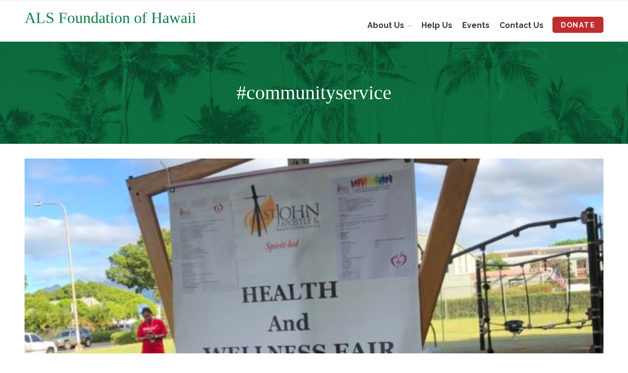

--- FILE ---
content_type: text/html; charset=UTF-8
request_url: https://alsfoundationhawaii.org/tag/communityservice/
body_size: 9125
content:
<!DOCTYPE html>
<html lang="en-US">
<head>
    <title>#communityservice &#8211; ALS Foundation of Hawaii</title>
<meta name='robots' content='max-image-preview:large' />
	<style>img:is([sizes="auto" i], [sizes^="auto," i]) { contain-intrinsic-size: 3000px 1500px }</style>
	<link rel="alternate" type="application/rss+xml" title="ALS Foundation of Hawaii &raquo; Feed" href="https://alsfoundationhawaii.org/feed/" />
<link rel="alternate" type="application/rss+xml" title="ALS Foundation of Hawaii &raquo; Comments Feed" href="https://alsfoundationhawaii.org/comments/feed/" />
<link rel="alternate" type="application/rss+xml" title="ALS Foundation of Hawaii &raquo; #communityservice Tag Feed" href="https://alsfoundationhawaii.org/tag/communityservice/feed/" />
<script type="text/javascript">
/* <![CDATA[ */
window._wpemojiSettings = {"baseUrl":"https:\/\/s.w.org\/images\/core\/emoji\/16.0.1\/72x72\/","ext":".png","svgUrl":"https:\/\/s.w.org\/images\/core\/emoji\/16.0.1\/svg\/","svgExt":".svg","source":{"concatemoji":"https:\/\/alsfoundationhawaii.org\/wp-includes\/js\/wp-emoji-release.min.js?ver=6.8.3"}};
/*! This file is auto-generated */
!function(s,n){var o,i,e;function c(e){try{var t={supportTests:e,timestamp:(new Date).valueOf()};sessionStorage.setItem(o,JSON.stringify(t))}catch(e){}}function p(e,t,n){e.clearRect(0,0,e.canvas.width,e.canvas.height),e.fillText(t,0,0);var t=new Uint32Array(e.getImageData(0,0,e.canvas.width,e.canvas.height).data),a=(e.clearRect(0,0,e.canvas.width,e.canvas.height),e.fillText(n,0,0),new Uint32Array(e.getImageData(0,0,e.canvas.width,e.canvas.height).data));return t.every(function(e,t){return e===a[t]})}function u(e,t){e.clearRect(0,0,e.canvas.width,e.canvas.height),e.fillText(t,0,0);for(var n=e.getImageData(16,16,1,1),a=0;a<n.data.length;a++)if(0!==n.data[a])return!1;return!0}function f(e,t,n,a){switch(t){case"flag":return n(e,"\ud83c\udff3\ufe0f\u200d\u26a7\ufe0f","\ud83c\udff3\ufe0f\u200b\u26a7\ufe0f")?!1:!n(e,"\ud83c\udde8\ud83c\uddf6","\ud83c\udde8\u200b\ud83c\uddf6")&&!n(e,"\ud83c\udff4\udb40\udc67\udb40\udc62\udb40\udc65\udb40\udc6e\udb40\udc67\udb40\udc7f","\ud83c\udff4\u200b\udb40\udc67\u200b\udb40\udc62\u200b\udb40\udc65\u200b\udb40\udc6e\u200b\udb40\udc67\u200b\udb40\udc7f");case"emoji":return!a(e,"\ud83e\udedf")}return!1}function g(e,t,n,a){var r="undefined"!=typeof WorkerGlobalScope&&self instanceof WorkerGlobalScope?new OffscreenCanvas(300,150):s.createElement("canvas"),o=r.getContext("2d",{willReadFrequently:!0}),i=(o.textBaseline="top",o.font="600 32px Arial",{});return e.forEach(function(e){i[e]=t(o,e,n,a)}),i}function t(e){var t=s.createElement("script");t.src=e,t.defer=!0,s.head.appendChild(t)}"undefined"!=typeof Promise&&(o="wpEmojiSettingsSupports",i=["flag","emoji"],n.supports={everything:!0,everythingExceptFlag:!0},e=new Promise(function(e){s.addEventListener("DOMContentLoaded",e,{once:!0})}),new Promise(function(t){var n=function(){try{var e=JSON.parse(sessionStorage.getItem(o));if("object"==typeof e&&"number"==typeof e.timestamp&&(new Date).valueOf()<e.timestamp+604800&&"object"==typeof e.supportTests)return e.supportTests}catch(e){}return null}();if(!n){if("undefined"!=typeof Worker&&"undefined"!=typeof OffscreenCanvas&&"undefined"!=typeof URL&&URL.createObjectURL&&"undefined"!=typeof Blob)try{var e="postMessage("+g.toString()+"("+[JSON.stringify(i),f.toString(),p.toString(),u.toString()].join(",")+"));",a=new Blob([e],{type:"text/javascript"}),r=new Worker(URL.createObjectURL(a),{name:"wpTestEmojiSupports"});return void(r.onmessage=function(e){c(n=e.data),r.terminate(),t(n)})}catch(e){}c(n=g(i,f,p,u))}t(n)}).then(function(e){for(var t in e)n.supports[t]=e[t],n.supports.everything=n.supports.everything&&n.supports[t],"flag"!==t&&(n.supports.everythingExceptFlag=n.supports.everythingExceptFlag&&n.supports[t]);n.supports.everythingExceptFlag=n.supports.everythingExceptFlag&&!n.supports.flag,n.DOMReady=!1,n.readyCallback=function(){n.DOMReady=!0}}).then(function(){return e}).then(function(){var e;n.supports.everything||(n.readyCallback(),(e=n.source||{}).concatemoji?t(e.concatemoji):e.wpemoji&&e.twemoji&&(t(e.twemoji),t(e.wpemoji)))}))}((window,document),window._wpemojiSettings);
/* ]]> */
</script>
<style id='wp-emoji-styles-inline-css' type='text/css'>

	img.wp-smiley, img.emoji {
		display: inline !important;
		border: none !important;
		box-shadow: none !important;
		height: 1em !important;
		width: 1em !important;
		margin: 0 0.07em !important;
		vertical-align: -0.1em !important;
		background: none !important;
		padding: 0 !important;
	}
</style>
<link rel='stylesheet' id='wp-block-library-css' href='https://alsfoundationhawaii.org/wp-includes/css/dist/block-library/style.min.css?ver=6.8.3' type='text/css' media='all' />
<style id='classic-theme-styles-inline-css' type='text/css'>
/*! This file is auto-generated */
.wp-block-button__link{color:#fff;background-color:#32373c;border-radius:9999px;box-shadow:none;text-decoration:none;padding:calc(.667em + 2px) calc(1.333em + 2px);font-size:1.125em}.wp-block-file__button{background:#32373c;color:#fff;text-decoration:none}
</style>
<link rel='stylesheet' id='font-awesome-css' href='https://alsfoundationhawaii.org/wp-content/plugins/contact-widgets/assets/css/font-awesome.min.css?ver=4.7.0' type='text/css' media='all' />
<style id='global-styles-inline-css' type='text/css'>
:root{--wp--preset--aspect-ratio--square: 1;--wp--preset--aspect-ratio--4-3: 4/3;--wp--preset--aspect-ratio--3-4: 3/4;--wp--preset--aspect-ratio--3-2: 3/2;--wp--preset--aspect-ratio--2-3: 2/3;--wp--preset--aspect-ratio--16-9: 16/9;--wp--preset--aspect-ratio--9-16: 9/16;--wp--preset--color--black: #000000;--wp--preset--color--cyan-bluish-gray: #abb8c3;--wp--preset--color--white: #ffffff;--wp--preset--color--pale-pink: #f78da7;--wp--preset--color--vivid-red: #cf2e2e;--wp--preset--color--luminous-vivid-orange: #ff6900;--wp--preset--color--luminous-vivid-amber: #fcb900;--wp--preset--color--light-green-cyan: #7bdcb5;--wp--preset--color--vivid-green-cyan: #00d084;--wp--preset--color--pale-cyan-blue: #8ed1fc;--wp--preset--color--vivid-cyan-blue: #0693e3;--wp--preset--color--vivid-purple: #9b51e0;--wp--preset--gradient--vivid-cyan-blue-to-vivid-purple: linear-gradient(135deg,rgba(6,147,227,1) 0%,rgb(155,81,224) 100%);--wp--preset--gradient--light-green-cyan-to-vivid-green-cyan: linear-gradient(135deg,rgb(122,220,180) 0%,rgb(0,208,130) 100%);--wp--preset--gradient--luminous-vivid-amber-to-luminous-vivid-orange: linear-gradient(135deg,rgba(252,185,0,1) 0%,rgba(255,105,0,1) 100%);--wp--preset--gradient--luminous-vivid-orange-to-vivid-red: linear-gradient(135deg,rgba(255,105,0,1) 0%,rgb(207,46,46) 100%);--wp--preset--gradient--very-light-gray-to-cyan-bluish-gray: linear-gradient(135deg,rgb(238,238,238) 0%,rgb(169,184,195) 100%);--wp--preset--gradient--cool-to-warm-spectrum: linear-gradient(135deg,rgb(74,234,220) 0%,rgb(151,120,209) 20%,rgb(207,42,186) 40%,rgb(238,44,130) 60%,rgb(251,105,98) 80%,rgb(254,248,76) 100%);--wp--preset--gradient--blush-light-purple: linear-gradient(135deg,rgb(255,206,236) 0%,rgb(152,150,240) 100%);--wp--preset--gradient--blush-bordeaux: linear-gradient(135deg,rgb(254,205,165) 0%,rgb(254,45,45) 50%,rgb(107,0,62) 100%);--wp--preset--gradient--luminous-dusk: linear-gradient(135deg,rgb(255,203,112) 0%,rgb(199,81,192) 50%,rgb(65,88,208) 100%);--wp--preset--gradient--pale-ocean: linear-gradient(135deg,rgb(255,245,203) 0%,rgb(182,227,212) 50%,rgb(51,167,181) 100%);--wp--preset--gradient--electric-grass: linear-gradient(135deg,rgb(202,248,128) 0%,rgb(113,206,126) 100%);--wp--preset--gradient--midnight: linear-gradient(135deg,rgb(2,3,129) 0%,rgb(40,116,252) 100%);--wp--preset--font-size--small: 13px;--wp--preset--font-size--medium: 20px;--wp--preset--font-size--large: 36px;--wp--preset--font-size--x-large: 42px;--wp--preset--spacing--20: 0.44rem;--wp--preset--spacing--30: 0.67rem;--wp--preset--spacing--40: 1rem;--wp--preset--spacing--50: 1.5rem;--wp--preset--spacing--60: 2.25rem;--wp--preset--spacing--70: 3.38rem;--wp--preset--spacing--80: 5.06rem;--wp--preset--shadow--natural: 6px 6px 9px rgba(0, 0, 0, 0.2);--wp--preset--shadow--deep: 12px 12px 50px rgba(0, 0, 0, 0.4);--wp--preset--shadow--sharp: 6px 6px 0px rgba(0, 0, 0, 0.2);--wp--preset--shadow--outlined: 6px 6px 0px -3px rgba(255, 255, 255, 1), 6px 6px rgba(0, 0, 0, 1);--wp--preset--shadow--crisp: 6px 6px 0px rgba(0, 0, 0, 1);}:where(.is-layout-flex){gap: 0.5em;}:where(.is-layout-grid){gap: 0.5em;}body .is-layout-flex{display: flex;}.is-layout-flex{flex-wrap: wrap;align-items: center;}.is-layout-flex > :is(*, div){margin: 0;}body .is-layout-grid{display: grid;}.is-layout-grid > :is(*, div){margin: 0;}:where(.wp-block-columns.is-layout-flex){gap: 2em;}:where(.wp-block-columns.is-layout-grid){gap: 2em;}:where(.wp-block-post-template.is-layout-flex){gap: 1.25em;}:where(.wp-block-post-template.is-layout-grid){gap: 1.25em;}.has-black-color{color: var(--wp--preset--color--black) !important;}.has-cyan-bluish-gray-color{color: var(--wp--preset--color--cyan-bluish-gray) !important;}.has-white-color{color: var(--wp--preset--color--white) !important;}.has-pale-pink-color{color: var(--wp--preset--color--pale-pink) !important;}.has-vivid-red-color{color: var(--wp--preset--color--vivid-red) !important;}.has-luminous-vivid-orange-color{color: var(--wp--preset--color--luminous-vivid-orange) !important;}.has-luminous-vivid-amber-color{color: var(--wp--preset--color--luminous-vivid-amber) !important;}.has-light-green-cyan-color{color: var(--wp--preset--color--light-green-cyan) !important;}.has-vivid-green-cyan-color{color: var(--wp--preset--color--vivid-green-cyan) !important;}.has-pale-cyan-blue-color{color: var(--wp--preset--color--pale-cyan-blue) !important;}.has-vivid-cyan-blue-color{color: var(--wp--preset--color--vivid-cyan-blue) !important;}.has-vivid-purple-color{color: var(--wp--preset--color--vivid-purple) !important;}.has-black-background-color{background-color: var(--wp--preset--color--black) !important;}.has-cyan-bluish-gray-background-color{background-color: var(--wp--preset--color--cyan-bluish-gray) !important;}.has-white-background-color{background-color: var(--wp--preset--color--white) !important;}.has-pale-pink-background-color{background-color: var(--wp--preset--color--pale-pink) !important;}.has-vivid-red-background-color{background-color: var(--wp--preset--color--vivid-red) !important;}.has-luminous-vivid-orange-background-color{background-color: var(--wp--preset--color--luminous-vivid-orange) !important;}.has-luminous-vivid-amber-background-color{background-color: var(--wp--preset--color--luminous-vivid-amber) !important;}.has-light-green-cyan-background-color{background-color: var(--wp--preset--color--light-green-cyan) !important;}.has-vivid-green-cyan-background-color{background-color: var(--wp--preset--color--vivid-green-cyan) !important;}.has-pale-cyan-blue-background-color{background-color: var(--wp--preset--color--pale-cyan-blue) !important;}.has-vivid-cyan-blue-background-color{background-color: var(--wp--preset--color--vivid-cyan-blue) !important;}.has-vivid-purple-background-color{background-color: var(--wp--preset--color--vivid-purple) !important;}.has-black-border-color{border-color: var(--wp--preset--color--black) !important;}.has-cyan-bluish-gray-border-color{border-color: var(--wp--preset--color--cyan-bluish-gray) !important;}.has-white-border-color{border-color: var(--wp--preset--color--white) !important;}.has-pale-pink-border-color{border-color: var(--wp--preset--color--pale-pink) !important;}.has-vivid-red-border-color{border-color: var(--wp--preset--color--vivid-red) !important;}.has-luminous-vivid-orange-border-color{border-color: var(--wp--preset--color--luminous-vivid-orange) !important;}.has-luminous-vivid-amber-border-color{border-color: var(--wp--preset--color--luminous-vivid-amber) !important;}.has-light-green-cyan-border-color{border-color: var(--wp--preset--color--light-green-cyan) !important;}.has-vivid-green-cyan-border-color{border-color: var(--wp--preset--color--vivid-green-cyan) !important;}.has-pale-cyan-blue-border-color{border-color: var(--wp--preset--color--pale-cyan-blue) !important;}.has-vivid-cyan-blue-border-color{border-color: var(--wp--preset--color--vivid-cyan-blue) !important;}.has-vivid-purple-border-color{border-color: var(--wp--preset--color--vivid-purple) !important;}.has-vivid-cyan-blue-to-vivid-purple-gradient-background{background: var(--wp--preset--gradient--vivid-cyan-blue-to-vivid-purple) !important;}.has-light-green-cyan-to-vivid-green-cyan-gradient-background{background: var(--wp--preset--gradient--light-green-cyan-to-vivid-green-cyan) !important;}.has-luminous-vivid-amber-to-luminous-vivid-orange-gradient-background{background: var(--wp--preset--gradient--luminous-vivid-amber-to-luminous-vivid-orange) !important;}.has-luminous-vivid-orange-to-vivid-red-gradient-background{background: var(--wp--preset--gradient--luminous-vivid-orange-to-vivid-red) !important;}.has-very-light-gray-to-cyan-bluish-gray-gradient-background{background: var(--wp--preset--gradient--very-light-gray-to-cyan-bluish-gray) !important;}.has-cool-to-warm-spectrum-gradient-background{background: var(--wp--preset--gradient--cool-to-warm-spectrum) !important;}.has-blush-light-purple-gradient-background{background: var(--wp--preset--gradient--blush-light-purple) !important;}.has-blush-bordeaux-gradient-background{background: var(--wp--preset--gradient--blush-bordeaux) !important;}.has-luminous-dusk-gradient-background{background: var(--wp--preset--gradient--luminous-dusk) !important;}.has-pale-ocean-gradient-background{background: var(--wp--preset--gradient--pale-ocean) !important;}.has-electric-grass-gradient-background{background: var(--wp--preset--gradient--electric-grass) !important;}.has-midnight-gradient-background{background: var(--wp--preset--gradient--midnight) !important;}.has-small-font-size{font-size: var(--wp--preset--font-size--small) !important;}.has-medium-font-size{font-size: var(--wp--preset--font-size--medium) !important;}.has-large-font-size{font-size: var(--wp--preset--font-size--large) !important;}.has-x-large-font-size{font-size: var(--wp--preset--font-size--x-large) !important;}
:where(.wp-block-post-template.is-layout-flex){gap: 1.25em;}:where(.wp-block-post-template.is-layout-grid){gap: 1.25em;}
:where(.wp-block-columns.is-layout-flex){gap: 2em;}:where(.wp-block-columns.is-layout-grid){gap: 2em;}
:root :where(.wp-block-pullquote){font-size: 1.5em;line-height: 1.6;}
</style>
<link rel='stylesheet' id='wp-components-css' href='https://alsfoundationhawaii.org/wp-includes/css/dist/components/style.min.css?ver=6.8.3' type='text/css' media='all' />
<link rel='stylesheet' id='godaddy-styles-css' href='https://alsfoundationhawaii.org/wp-content/mu-plugins/vendor/wpex/godaddy-launch/includes/Dependencies/GoDaddy/Styles/build/latest.css?ver=2.0.2' type='text/css' media='all' />
<link rel='stylesheet' id='cpotheme-base-css' href='https://alsfoundationhawaii.org/wp-content/themes/allegiant_pro/core/css/base.css?ver=1.3.6' type='text/css' media='all' />
<link rel='stylesheet' id='cpotheme-main-css' href='https://alsfoundationhawaii.org/wp-content/themes/allegiant_pro/style.css?ver=1.3.6' type='text/css' media='all' />
<link rel='stylesheet' id='wpcw-css' href='https://alsfoundationhawaii.org/wp-content/plugins/contact-widgets/assets/css/style.min.css?ver=1.0.1' type='text/css' media='all' />
<link rel='stylesheet' id='msl-main-css' href='https://alsfoundationhawaii.org/wp-content/plugins/master-slider/public/assets/css/masterslider.main.css?ver=3.11.0' type='text/css' media='all' />
<link rel='stylesheet' id='msl-custom-css' href='https://alsfoundationhawaii.org/wp-content/uploads/master-slider/custom.css?ver=7.3' type='text/css' media='all' />
<script type="text/javascript" src="https://alsfoundationhawaii.org/wp-content/themes/allegiant_pro/core/scripts/html5-min.js?ver=6.8.3" id="cpotheme_html5-js"></script>
<link rel="https://api.w.org/" href="https://alsfoundationhawaii.org/wp-json/" /><link rel="alternate" title="JSON" type="application/json" href="https://alsfoundationhawaii.org/wp-json/wp/v2/tags/63" /><link rel="EditURI" type="application/rsd+xml" title="RSD" href="https://alsfoundationhawaii.org/xmlrpc.php?rsd" />
<script>var ms_grabbing_curosr = 'https://alsfoundationhawaii.org/wp-content/plugins/master-slider/public/assets/css/common/grabbing.cur', ms_grab_curosr = 'https://alsfoundationhawaii.org/wp-content/plugins/master-slider/public/assets/css/common/grab.cur';</script>
<meta name="generator" content="MasterSlider 3.11.0 - Responsive Touch Image Slider | avt.li/msf" />
<link type="image/x-icon" href="https://alsfoundationhawaii.org/wp-content/uploads/2018/04/alsfh-icon-web.png" rel="icon" /><meta name="viewport" content="width=device-width, initial-scale=1.0, maximum-scale=1.0, user-scalable=0"/>
<link rel="pingback" href="https://alsfoundationhawaii.org/xmlrpc.php"/>
<meta charset="UTF-8"/>
<style type="text/css" id="custom-background-css">
body.custom-background { background-color: #ffffff; }
</style>
		<style type="text/css">
		body {
						font-size:0.875em; 
						
						font-family:'Raleway'; 
			font-weight:300; 
						
						color:#333333; 
					}
		
		
				.button, .button:link, .button:visited, 
		input[type=submit],
		.tp-caption { 		
			font-family:'Raleway';
			font-weight:300; 
		}
				
		
		h1, h2, h3, h4, h5, h6, .heading, .header .title { 		
						font-family:'Georgia'; 
			font-weight:400; 
						color:#333333;		}
		
		
		.widget-title { 		
			color:#333333;		}
		
		
		.menu-main li a { 		
						font-family:'Raleway'; 
			font-weight:700; 
						color:#333333;		}
		
		.menu-mobile li a { 		
						font-family:'Raleway'; 
			font-weight:700; 
									color:#333333; 
					}
		
		
				a:link, a:visited { color:#0f7f49; }
		a:hover { color:#0f7f49; }
		
		
				.primary-color { color:#0f7f49; }
		.primary-color-bg { background-color:#0f7f49; }
		.primary-color-border { border-color:#0f7f49; }
		.menu-item.menu-highlight > a { background-color:#0f7f49; }
		.tp-caption.primary_color_background { background:#0f7f49; }
		.tp-caption.primary_color_text{ color:#0f7f49; }
		.widget_nav_menu a .menu-icon { color:#0f7f49; }
		
		.button, .button:link, .button:visited, input[type=submit] { background-color:#0f7f49; }
		.button:hover, input[type=submit]:hover { background-color:#0f7f49; }
		::selection  { color:#fff; background-color:#0f7f49; }
		::-moz-selection { color:#fff; background-color:#0f7f49; }
		
				
				.secondary-color { color:#444449; }
		.secondary-color-bg { background-color:#444449; }
		.secondary-color-border { border-color:#444449; }
		.tp-caption.secondary_color_background { background:#444449; }
		.tp-caption.secondary_color_text{ color:#444449; }		
			


				.slider-slides { height:550px; }
			</style>
	<style type="text/css">
				html body .button, 
		html body .button:link, 
		html body .button:visited, 
		html body input[type=submit] { background:none; border-color:#0f7f49; color:#0f7f49; }
		html body .button:hover, 
		html body input[type=submit]:hover { color:#fff; background:#0f7f49; }
		.menu-main .current_page_ancestor > a,
		.menu-main .current-menu-item > a { color:#0f7f49; }
		.menu-portfolio .current-cat a,
		.pagination .current { background-color:#0f7f49; }
		.features a.feature-image { color:#0f7f49; }
		    </style>
	<link rel="icon" href="https://alsfoundationhawaii.org/wp-content/uploads/2018/04/cropped-alsfh-icon-web-32x32.png" sizes="32x32" />
<link rel="icon" href="https://alsfoundationhawaii.org/wp-content/uploads/2018/04/cropped-alsfh-icon-web-192x192.png" sizes="192x192" />
<link rel="apple-touch-icon" href="https://alsfoundationhawaii.org/wp-content/uploads/2018/04/cropped-alsfh-icon-web-180x180.png" />
<meta name="msapplication-TileImage" content="https://alsfoundationhawaii.org/wp-content/uploads/2018/04/cropped-alsfh-icon-web-270x270.png" />
		<style type="text/css" id="wp-custom-css">
			body {
    font-size: 1.0em;
}

h1 {
	font-size: 2.8em;
}

h2 {
	font-size: 2.0em;
	line-height: 1.4em;
	color: #0f7f49;
}

.mission h2, .stories h2, .whats-new h2, .events h2  {
    color: #333333;		
}

h3 {
	font-size: 1.3em;
	line-height: 1.4em;
	margin-bottom: 0.3em;
}

h4 {
    font-size: 1.3em;
    font-family: 'Raleway';
	margin-bottom: 0.3em;
}

h5 {
    font-size: 0.8em;
    font-family: 'Raleway';
}

.mission {
    font-size: 130%;		
}
.menu-main {
	    font-size: 0.9em;
    padding-top: 18px;
}

.menu-main a:hover {
    color: #0f7f49;
}

#menu-item-329 a{
    border: 0px solid #e77103;
    text-transform: uppercase;
    background: #be2e2e;
    text-transform: uppercase;
    border-radius: 5px;
    font-size: 100%;
    font-weight: 600;
    padding-top: 5px;
    padding-bottom: 5px;
		padding-left: 17px;
    padding-right: 17px;
    color: #FFFFFF;
    letter-spacing: 0.1em;
    margin-top: 5px;
    margin-left: 8px;
}

#menu-item-329 a {
    color: #FFFFFF;
}

#menu-item-329 a:hover {
    background: #df0d0d;
}

.fl-content-slider-navigation {
    margin-left: 8px;
    margin-right: 8px;
}

.home-slider h2 {	
	font-size: 2.6em;
	line-height: 1.2em;
}

.fl-content-slider-navigation svg {
    display: none;
}

.slider-prev::before, .slider-prev::after, .slider-next::before, .slider-next::after {
    background: #ffffff;
}

.fl-slide-text {
    margin-top:30px;
}

.fl-builder-content a.fl-slider-button, .fl-builder-content a.fl-slider-button:visited {
    border: 0px solid #e77103;
    text-transform: uppercase;
    background: #0f7f49;
    text-transform: uppercase;
    border-radius: 5px;
    font-size: 90%;
    font-weight: 600;
    padding-top: 17px;
    padding-bottom: 17px;
		padding-left: 20px;
    padding-right: 20px;
    color: #ffffff;
    letter-spacing: 0.1em;
}

.fl-builder-content a.fl-slider-button *, .fl-slider-builder-content a.fl-button:visited * {
    color: #ffffff;
}

.fl-builder-content a.fl-slider-button, .fl-slider-builder-content a.fl-button:hover {
    text-decoration: none;
}

.fl-builder-content a.fl-slider-button:hover {
    background: #01934c;
}

.fl-builder-content a.fl-button, .fl-builder-content a.fl-button:visited {
    border: 0px solid #e77103;
    text-transform: uppercase;
    background: #0f7f49;
    text-transform: uppercase;
    border-radius: 5px;
    font-size: 100%;
    font-weight: 600;
    padding-top: 13px;
    padding-bottom: 13px;
		padding-left: 19px;
    padding-right: 19px;
    color: #ffffff;
    letter-spacing: 0.1em;
}

.fl-builder-content a.fl-button *, .fl-builder-content a.fl-button:visited * {
    color: #ffffff;
}

.fl-builder-content a.fl-button:hover {
    background: #01934c;
}

.donate h2 {
    color: #ffffff;		
}

.fl-builder-content a.fl-button-donate, .fl-builder-content a.fl-button-donate:visited {
    border: 0px solid #e77103;
    text-transform: uppercase;
    background: #ffc439;
    text-transform: uppercase;
    border-radius: 5px;
    font-size: 50%;
    font-weight: 600;
    padding-top: 10px;
    padding-bottom: 10px;
		padding-left: 16px;
    padding-right: 16px;
    color: #333333;
    letter-spacing: 0.1em;
	font-family: 'Raleway';
	vertical-align: middle;
}

.fl-builder-content a.fl-button-donate *, .fl-builder-content a.fl-button-donate:visited * {
    color: #333333;
}

.fl-builder-content a.fl-button-donate, .fl-builder-content a.fl-button-donate:hover {
    text-decoration: none;
}

.fl-builder-content a.fl-button-donate:hover {
    background: #ffcc00;
}

.volunteer h1 {
    color: #ffffff;		
}

.volunteer a {
    color: #ffffff;		
}

.whats-new h2 {
    font-size: 1.4em;
}

.events h2 {
    font-size: 1.4em;
}

.events h4 {
    margin-bottom:5px;
}

.events li {
    margin-bottom:17px;
	font-weight: 400;
}

.tribe-events-widget-link {
	display:none;	
}

.main {
    padding: 30px 0 0;
}

.footer::before {
    height: 0px;
}

.whats-new li {
    font-size: 1.3em;
		font-weight: 400;
}

.secondary-color-bg {
    background-color: #1c1c1c;
}

.pagetitle {
    padding: 80px 0;
}

.pagetitle .pagetitle-title {
    text-transform: none;
}

.subfooter {
    font-size: 90%;
	font-weight: 600;
	padding: 40px 0 0px;
}

.footer {
    font-size: 90%;
		font-weight: 400;
	padding: 0px 0 30px;
}

.field-wrap input[type="submit"], .field-wrap input[type="button"], .field-wrap button {
    border: 0px solid #0f7f49;
    text-transform: uppercase;
    background: #0f7f49;
    color: #fff;
    width: auto;
    font-size: 90%;
    border-radius: 5px;
    padding-top: 13px;
    padding-bottom: 13px;
		padding-left: 19px;
    padding-right: 19px;
    font-weight: 600;
	letter-spacing: 0.1em;
}

html body .button, html body .button:link, html body .button:visited, html body input[type="submit"] {
    background: #0f7f49;
    border-color: #0f7f49;
    color: #ffffff;
    border-radius: 5px;
	letter-spacing: 0.1em;
	border: 0px solid #e77103;
	font-weight: 600;
    padding-top: 10px;
    padding-bottom: 10px;
		padding-left: 17px;
    padding-right: 17px;
	text-transform: uppercase;
	font-size: 80%;
}

html body .button, html body .button:link, html body .button:visited html body input[type="submit"] {
    color: #ffffff;
}

html body .button, html body .button:link, html body .button:hover html body input[type="submit"] {
    background: #01934c;
}

.post .post-title {
    font-size: 1.8em;
}

.post .post-byline {
    text-transform: none;
}

.post .post-comments {
    display: none;
}

.wp-caption .wp-caption-text {
    padding: 0;
}

#tribe-events .tribe-events-button, #tribe-events .tribe-events-button:hover, #tribe_events_filters_wrapper input[type="submit"], .tribe-events-button, .tribe-events-button.tribe-active:hover, .tribe-events-button.tribe-inactive, .tribe-events-button:hover, .tribe-events-calendar td.tribe-events-present div[id*="tribe-events-daynum-"], .tribe-events-calendar td.tribe-events-present div[id*="tribe-events-daynum-"] > a {
    display: none;
}

.ai1ec-pull-left {
    display: none;
}

.ai1ec-agenda-view .ai1ec-event-description {
    font-size: 11pt;
}

.ai1ec-month-view .ai1ec-date {
    background: #cff0e0;
}

.ai1ec-popup-excerpt {
    display: none;
}

.ai1ec-word-wrap.ai1ec-month-view .ai1ec-event {
    border-bottom: 0px dotted #ddd;
    padding-top: 7px;
    padding-bottom: 5px;
    padding-left: 7px;
    padding-right: 5px;
}

.ai1ec-month-view .ai1ec-today, .ai1ec-week-view .ai1ec-today {
    background: #f0f0a9 !important;
}

.ai1ec-calendar-toolbar {
    border: 0px solid #dbdbdb;
}

.ai1ec-single-event .ai1ec-time .ai1ec-field-value, .ai1ec-multi-event .ai1ec-time .ai1ec-field-value {
    font-weight: 600;
}

.ai1ec-agenda-view .ai1ec-event .ai1ec-event-title {
    color: #0f7f49;
    font-size: 14.5pt;
}

.ai1ec-agenda-view .ai1ec-event:hover .ai1ec-event-title {
    color: #0f7f49;
}

.ai1ec-agenda-widget-view .ai1ec-month, .ai1ec-agenda-view .ai1ec-month {
    background: #0f7f49;
}

.ai1ec-prev-year {
    display: none;
}

.ai1ec-next-year {
    display: none;
}

#ai1ec-container {
    padding-bottom: 40px;
}

.ai1ec-agenda-widget-view .ai1ec-event > a {
    color: #0f7f49;
    border: 0px solid #ccc;
}

.ai1ec-agenda-widget-view .ai1ec-event > a:hover {
    color: #0f7f49;
}

@media only screen and (max-width: 600px){

.slider-prev::before, .slider-prev::after, .slider-next::before, .slider-next::after {
    width: 20px;
}

}		</style>
		</head>

<body class="archive tag tag-communityservice tag-63 custom-background wp-theme-allegiant_pro fl-builder-lite-2-9-4-2 fl-no-js _masterslider _ms_version_3.11.0  sidebar-none header-normal title-normal footer-normal">
	<div class="outer" id="top">
				<div class="wrapper">
			<div id="topbar" class="topbar">
				<div class="container">
					<div id="social" class="social"></div>					<div class="clear"></div>
				</div>
			</div>
			<header id="header" class="header">
				<div class="container">
					<div id="logo" class="logo"><span class="title site-title"><a href="https://alsfoundationhawaii.org">ALS Foundation of Hawaii</a></span></div><div id="menu-mobile-open" class=" menu-mobile-open menu-mobile-toggle"></div><ul id="menu-main" class="menu-main"><li id="menu-item-172" class="menu-item menu-item-type-post_type menu-item-object-page menu-item-has-children menu-item-172"><a href="https://alsfoundationhawaii.org/about/">About Us</a>
<ul class="sub-menu">
	<li id="menu-item-574" class="menu-item menu-item-type-post_type menu-item-object-page menu-item-574"><a href="https://alsfoundationhawaii.org/what-is-als/">What is ALS?</a></li>
	<li id="menu-item-1017" class="menu-item menu-item-type-post_type menu-item-object-page menu-item-1017"><a href="https://alsfoundationhawaii.org/steps/">Our Steps</a></li>
	<li id="menu-item-674" class="menu-item menu-item-type-post_type menu-item-object-page menu-item-674"><a href="https://alsfoundationhawaii.org/our-core-values/">Our Core Values</a></li>
	<li id="menu-item-330" class="menu-item menu-item-type-post_type menu-item-object-page menu-item-330"><a href="https://alsfoundationhawaii.org/our-history/">Our History</a></li>
	<li id="menu-item-333" class="menu-item menu-item-type-post_type menu-item-object-page menu-item-333"><a href="https://alsfoundationhawaii.org/our-founders/">Our Founders</a></li>
	<li id="menu-item-750" class="menu-item menu-item-type-post_type menu-item-object-page menu-item-750"><a href="https://alsfoundationhawaii.org/our-board-of-directors/">Our Board of Directors</a></li>
	<li id="menu-item-372" class="menu-item menu-item-type-post_type menu-item-object-page menu-item-has-children menu-item-372"><a href="https://alsfoundationhawaii.org/our-stories/">Our Stories</a>
	<ul class="sub-menu">
		<li id="menu-item-590" class="menu-item menu-item-type-post_type menu-item-object-page menu-item-590"><a href="https://alsfoundationhawaii.org/our-stories/justin/">Justin</a></li>
		<li id="menu-item-598" class="menu-item menu-item-type-post_type menu-item-object-page menu-item-598"><a href="https://alsfoundationhawaii.org/our-stories/brian/">Brian</a></li>
		<li id="menu-item-842" class="menu-item menu-item-type-post_type menu-item-object-page menu-item-842"><a href="https://alsfoundationhawaii.org/our-stories/britt/">Britt +</a></li>
		<li id="menu-item-720" class="menu-item menu-item-type-post_type menu-item-object-page menu-item-720"><a href="https://alsfoundationhawaii.org/our-stories/kathy/">Kathy</a></li>
		<li id="menu-item-585" class="menu-item menu-item-type-post_type menu-item-object-page menu-item-585"><a href="https://alsfoundationhawaii.org/our-stories/divina/">Divina</a></li>
		<li id="menu-item-955" class="menu-item menu-item-type-post_type menu-item-object-page menu-item-955"><a href="https://alsfoundationhawaii.org/our-stories/alana/">Alana</a></li>
		<li id="menu-item-772" class="menu-item menu-item-type-post_type menu-item-object-page menu-item-772"><a href="https://alsfoundationhawaii.org/our-stories/cheryl/">Cheryl</a></li>
	</ul>
</li>
</ul>
</li>
<li id="menu-item-328" class="menu-item menu-item-type-post_type menu-item-object-page menu-item-328"><a href="https://alsfoundationhawaii.org/help-us/">Help Us</a></li>
<li id="menu-item-1043" class="menu-item menu-item-type-post_type menu-item-object-page menu-item-1043"><a href="https://alsfoundationhawaii.org/calendar/">Events</a></li>
<li id="menu-item-171" class="menu-item menu-item-type-post_type menu-item-object-page menu-item-171"><a href="https://alsfoundationhawaii.org/contact/">Contact Us</a></li>
<li id="menu-item-329" class="menu-item menu-item-type-post_type menu-item-object-page menu-item-329"><a href="https://alsfoundationhawaii.org/donate/">Donate</a></li>
</ul>					<div class='clear'></div>
				</div>
			</header>
			
			

<section id="pagetitle" class="pagetitle dark" style="background-image:url(https://alsfoundationhawaii.org/wp-content/uploads/2018/04/header-bkgrd-02-1.jpg);">
	<div class="container">
		<h1 class="pagetitle-title heading">#communityservice</h1>	</div>
</section>

			
						
			<div class="clear"></div>	
<div id="main" class="main">
	<div class="container">		
		<section id="content" class="content">
												
									<div class="row"><div class="column column-narrow col1"><article class="post-1564 post type-post status-publish format-standard has-post-thumbnail hentry category-als-awareness category-events category-news tag-als tag-alsresidenceinhawaii tag-communityservice tag-healthfair tag-partnersinhealth tag-pnah post-has-thumbnail" id="post-1564"> 
	<div class="post-image">
		<a href="https://alsfoundationhawaii.org/mahalo-st-john-apostle-and-evangelist-parish-for-alsfh-display-corner/" title="Go to MAHALO, St. John Apostle and Evangelist Parish, for ALSFH Display Corner" rel="bookmark"><img width="600" height="400" src="https://alsfoundationhawaii.org/wp-content/uploads/2019/07/SJAE-poster-600x400.jpg" class="attachment-portfolio size-portfolio wp-post-image" alt="" decoding="async" fetchpriority="high" /></a>		
	</div>	
	<div class="post-body">
		<h2 class="post-title"><a href="https://alsfoundationhawaii.org/mahalo-st-john-apostle-and-evangelist-parish-for-alsfh-display-corner/" title="Go to MAHALO, St. John Apostle and Evangelist Parish, for ALSFH Display Corner" rel="bookmark">MAHALO, St. John Apostle and Evangelist Parish, for ALSFH Display Corner</a></h2>		<div class="post-byline">
			<div class="post-date">July 23, 2019</div>						<div class="post-category"><a href="https://alsfoundationhawaii.org/category/als-awareness/" rel="category tag">ALS awareness</a>, <a href="https://alsfoundationhawaii.org/category/events/" rel="category tag">Events</a>, <a href="https://alsfoundationhawaii.org/category/news/" rel="category tag">News</a></div>					</div>
		<div class="post-content">
			<p>July 23, 2019, Kailua, Hawaii. Last Saturday, July 20, 2019, The St. John Apostle and Evangelist (SJAE) Parish in Mililani staged its first ever Health and Well-being Fair at the Kipapa Park grounds. The fair was organized by the parish&#8217;s Health Ministry Committee, ably led by retired nurse Bonnie delos Santos. After the invocation and warmup Tai Chi exercises led by a community volunteer, Wini Fronda of Humana and parishioner Steven Santiago led the walk around the park perimeter. It&hellip;</p>
		</div>
		<div class="post-comments"><a href="https://alsfoundationhawaii.org/mahalo-st-john-apostle-and-evangelist-parish-for-alsfh-display-corner/#comments">0</a></div>				<a class="post-readmore button" href="https://alsfoundationhawaii.org/mahalo-st-john-apostle-and-evangelist-parish-for-alsfh-display-corner/">Read More</a>		<div class="clear"></div>
	</div>
</article></div></div>									
					</section>
				<div class="clear"></div>
	</div>
</div>

			
			<section id="subfooter" class="subfooter secondary-color-bg dark">
	<div class="container">
		<div class="row"><div class="column col3 "><div class="subfooter-column"><div id="text-2" class="widget widget_text">			<div class="textwidget"><p><a href="https://alsfoundationhawaii.org/about/">About Us</a><br />
<a href="https://alsfoundationhawaii.org/our-stories/">Our Stories</a><br />
<a href="https://alsfoundationhawaii.org/help-us/">Help Us</a></p>
</div>
		</div></div></div><div class="column col3 "><div class="subfooter-column"><div id="text-3" class="widget widget_text">			<div class="textwidget"><p><a href="https://alsfoundationhawaii.org/calendar/">Upcoming Events</a><br />
<a href="https://alsfoundationhawaii.org/contact/">Contact Us</a></p>
</div>
		</div></div></div><div class="column col3 "><div class="subfooter-column"><div id="wpcw_social-2" class="widget wpcw-widgets wpcw-widget-social"><ul><li class="no-label"><a href="https://www.facebook.com/alsfoundationhawaii/" target="_blank" title="Visit ALS Foundation of Hawaii on Facebook"><span class="fa fa-2x fa-facebook"></span></a></li></ul></div></div></div></div><div class="clear"></div>	</div>
</section>			
						<footer id="footer" class="footer secondary-color-bg dark">
				<div class="container">
					<div class="footer-content"><span class="copyright">Copyright © 2024 ALS Foundation of Hawaii. All Rights Reserved.</span></div>				</div>
			</footer>
						
			<div class="clear"></div>
		</div><!-- wrapper -->
			</div><!-- outer -->
	<script type="speculationrules">
{"prefetch":[{"source":"document","where":{"and":[{"href_matches":"\/*"},{"not":{"href_matches":["\/wp-*.php","\/wp-admin\/*","\/wp-content\/uploads\/*","\/wp-content\/*","\/wp-content\/plugins\/*","\/wp-content\/themes\/allegiant_pro\/*","\/*\\?(.+)"]}},{"not":{"selector_matches":"a[rel~=\"nofollow\"]"}},{"not":{"selector_matches":".no-prefetch, .no-prefetch a"}}]},"eagerness":"conservative"}]}
</script>
<div id="menu-mobile-close" class="menu-mobile-close menu-mobile-toggle"></div><ul id="menu-mobile" class="menu-mobile"><li class="menu-item menu-item-type-post_type menu-item-object-page menu-item-has-children menu-item-172"><a href="https://alsfoundationhawaii.org/about/">About Us</a>
<ul class="sub-menu">
	<li class="menu-item menu-item-type-post_type menu-item-object-page menu-item-574"><a href="https://alsfoundationhawaii.org/what-is-als/">What is ALS?</a></li>
	<li class="menu-item menu-item-type-post_type menu-item-object-page menu-item-1017"><a href="https://alsfoundationhawaii.org/steps/">Our Steps</a></li>
	<li class="menu-item menu-item-type-post_type menu-item-object-page menu-item-674"><a href="https://alsfoundationhawaii.org/our-core-values/">Our Core Values</a></li>
	<li class="menu-item menu-item-type-post_type menu-item-object-page menu-item-330"><a href="https://alsfoundationhawaii.org/our-history/">Our History</a></li>
	<li class="menu-item menu-item-type-post_type menu-item-object-page menu-item-333"><a href="https://alsfoundationhawaii.org/our-founders/">Our Founders</a></li>
	<li class="menu-item menu-item-type-post_type menu-item-object-page menu-item-750"><a href="https://alsfoundationhawaii.org/our-board-of-directors/">Our Board of Directors</a></li>
	<li class="menu-item menu-item-type-post_type menu-item-object-page menu-item-has-children menu-item-372"><a href="https://alsfoundationhawaii.org/our-stories/">Our Stories</a>
	<ul class="sub-menu">
		<li class="menu-item menu-item-type-post_type menu-item-object-page menu-item-590"><a href="https://alsfoundationhawaii.org/our-stories/justin/">Justin</a></li>
		<li class="menu-item menu-item-type-post_type menu-item-object-page menu-item-598"><a href="https://alsfoundationhawaii.org/our-stories/brian/">Brian</a></li>
		<li class="menu-item menu-item-type-post_type menu-item-object-page menu-item-842"><a href="https://alsfoundationhawaii.org/our-stories/britt/">Britt +</a></li>
		<li class="menu-item menu-item-type-post_type menu-item-object-page menu-item-720"><a href="https://alsfoundationhawaii.org/our-stories/kathy/">Kathy</a></li>
		<li class="menu-item menu-item-type-post_type menu-item-object-page menu-item-585"><a href="https://alsfoundationhawaii.org/our-stories/divina/">Divina</a></li>
		<li class="menu-item menu-item-type-post_type menu-item-object-page menu-item-955"><a href="https://alsfoundationhawaii.org/our-stories/alana/">Alana</a></li>
		<li class="menu-item menu-item-type-post_type menu-item-object-page menu-item-772"><a href="https://alsfoundationhawaii.org/our-stories/cheryl/">Cheryl</a></li>
	</ul>
</li>
</ul>
</li>
<li class="menu-item menu-item-type-post_type menu-item-object-page menu-item-328"><a href="https://alsfoundationhawaii.org/help-us/">Help Us</a></li>
<li class="menu-item menu-item-type-post_type menu-item-object-page menu-item-1043"><a href="https://alsfoundationhawaii.org/calendar/">Events</a></li>
<li class="menu-item menu-item-type-post_type menu-item-object-page menu-item-171"><a href="https://alsfoundationhawaii.org/contact/">Contact Us</a></li>
<li class="menu-item menu-item-type-post_type menu-item-object-page menu-item-329"><a href="https://alsfoundationhawaii.org/donate/">Donate</a></li>
</ul><link rel='stylesheet' id='cpotheme-font-raleway:700-css' href='//fonts.googleapis.com/css?family=Raleway%3A700&#038;ver=6.8.3' type='text/css' media='all' />
<link rel='stylesheet' id='cpotheme-font-raleway:300-css' href='//fonts.googleapis.com/css?family=Raleway%3A300%3A100%2C300%2C400%2C700&#038;ver=6.8.3' type='text/css' media='all' />
<script type="text/javascript" src="https://alsfoundationhawaii.org/wp-content/themes/allegiant_pro/core/scripts/core.js?ver=6.8.3" id="cpotheme_core-js"></script>
		<script>'undefined'=== typeof _trfq || (window._trfq = []);'undefined'=== typeof _trfd && (window._trfd=[]),
                _trfd.push({'tccl.baseHost':'secureserver.net'}),
                _trfd.push({'ap':'wpaas_v2'},
                    {'server':'7e6c416c11ff'},
                    {'pod':'c28-prod-p3-us-west-2'},
                                        {'xid':'45399244'},
                    {'wp':'6.8.3'},
                    {'php':'8.2.30'},
                    {'loggedin':'0'},
                    {'cdn':'1'},
                    {'builder':'wp-block-editor'},
                    {'theme':'allegiant_pro'},
                    {'wds':'0'},
                    {'wp_alloptions_count':'306'},
                    {'wp_alloptions_bytes':'95552'},
                    {'gdl_coming_soon_page':'0'}
                    , {'appid':'690538'}                 );
            var trafficScript = document.createElement('script'); trafficScript.src = 'https://img1.wsimg.com/signals/js/clients/scc-c2/scc-c2.min.js'; window.document.head.appendChild(trafficScript);</script>
		<script>window.addEventListener('click', function (elem) { var _elem$target, _elem$target$dataset, _window, _window$_trfq; return (elem === null || elem === void 0 ? void 0 : (_elem$target = elem.target) === null || _elem$target === void 0 ? void 0 : (_elem$target$dataset = _elem$target.dataset) === null || _elem$target$dataset === void 0 ? void 0 : _elem$target$dataset.eid) && ((_window = window) === null || _window === void 0 ? void 0 : (_window$_trfq = _window._trfq) === null || _window$_trfq === void 0 ? void 0 : _window$_trfq.push(["cmdLogEvent", "click", elem.target.dataset.eid]));});</script>
		<script src='https://img1.wsimg.com/traffic-assets/js/tccl-tti.min.js' onload="window.tti.calculateTTI()"></script>
		</body>
</html>
